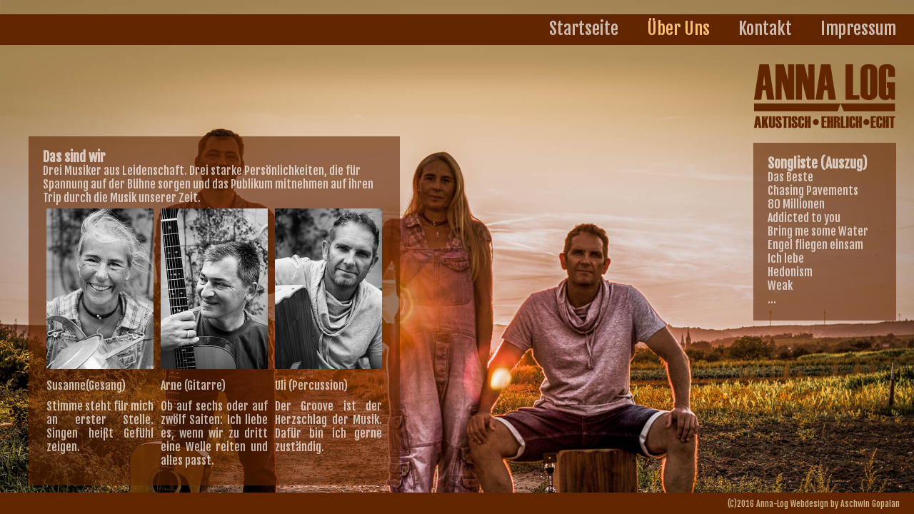

--- FILE ---
content_type: text/html
request_url: http://anna-log.net/uber.html
body_size: 2852
content:
<!DOCTYPE HTML>
 <html>
	<head>
		<meta charset="utf8">
		<meta name="viewport" content="width=device-width, initial-scale=1.0">
		<link rel="stylesheet" href="css/reset.css"> 
		<link rel="stylesheet" href="css/style.css">
		<link rel="stylesheet" href="css/lightbox.css">
		<link href="https://fonts.googleapis.com/css?family=Fjalla+One|Indie+Flower|Open+Sans|Oswald" rel="stylesheet">
		<script src="js/respond.min.js"></script>
		<script src="http://code.jquery.com/jquery-1.7.2.min.js"></script>
		<script src="js/jquery-3.1.0.min.js"></script>
		<script src="js/jquery.slides.min.js"></script>
		<script src="js/transition_boxes.js"></script>
	</head>
	<body id="uber">
		<div id="content">
		<nav>
			<h1 class="hidden">Hauptmenü</h1>
		<ul>
			<li><a href="index.html">Startseite</a></li>
			<li>Über Uns</li>
			<li><a href="kontakt.html">Kontakt</a></li>
			<li><a href="impressum.html">Impressum</a></li>
		</ul>
		</nav>

		<article id="logo">
			<img src="/images/Logo_200.png" class="logolarge">
			<img src="/images/Logo_120.png" class="logosmall">
		</article>
		<article class="box" id="mainarticle">
			<h1>Das sind wir</h1> 
			Drei Musiker aus Leidenschaft. Drei starke Persönlichkeiten, die für Spannung auf der Bühne sorgen und das
			Publikum mitnehmen auf ihren Trip durch die Musik unserer Zeit.	
			<table with="100%">
				<col class="ubercol">
				<col class="ubercol">
				<col class="ubercol">

				<tr>
				<td><a href="images/susanne@1x.jpg"  data-title="Susanne (Gesang)"><img src="images/susanne@03x.jpg" width="100%"></a>
				</td>
				<td>
				<a href="images/arne@1x.jpg"  data-title="Arne (Gitarre)"><img src="images/arne@03x.jpg" width="100%"></a>
				</td>
				<td>
				<a href="images/uli@1x.jpg"  data-title="Uli (Percussion)"><img src="images/uli@03x.jpg" width="100%"></a>
				</td>
				<tr><td>Susanne(Gesang)</td><td>Arne (Gitarre)</td><td>Uli (Percussion)</td></tr>
				<tr>
					<td align="justify" width="30%">Stimme steht für mich an erster Stelle. Singen heißt Gefühl zeigen.</td>
					<td align="justify" widht="30%">Ob auf sechs oder auf zwölf Saiten: Ich liebe es, wenn wir zu dritt eine Welle reiten und alles passt.</td>
					<td align="justify" widht="30%">Der Groove ist der Herzschlag der Musik. Dafür bin ich gerne zuständig.</td>				
				</tr>
			</table>	
			</article>
		<article class="box" id="termine">
			<h1>Songliste (Auszug)</h1>
			<ul>
				<li>Das Beste</li>
				<li>Chasing Pavements</li>
				<li>80 Millionen</li>
				<li>Addicted to you</li>
				<li>Bring me some Water</li>
				<li>Engel fliegen einsam</li>
				<li>Ich lebe</li>
				<li>Hedonism</li>
				<li>Weak</li>
				<li>...</li>
			</ul>
		</article>
		<footer><p id="footline">(C)2016 Anna-Log  Webdesign by Aschwin Gopalan</p></footer>
		</div>
		<script src="js/lightbox.min.js"></script>
	</body>
</html>

--- FILE ---
content_type: text/css
request_url: http://anna-log.net/css/style.css
body_size: 2662
content:
body {
	margin-top: 20px;
	font-family: "Fjalla One", sans-serif;
	font-size: 100%;
	background-image: url("../images/Hintergrundbild.jpg");
	background-position: fixed center top;
	background-repeat: no-repeat; 
	
	-moz-background-size: cover;
	-webkit-background-size: cover;
	-o-background-size: cover;
	background-size: cover;
	background-color: #612500;
}

#content {


}

a, u {
	text-decoration: none;
}
	
nav {
	width: 100%;
	height: 30px;
	background: #612500;
	padding-bottom: 5px;
	padding-top: 8px;

}	

nav ul {
	margin: 0;
	float: right;

}
nav ul li {
	float: left;
	color:rgba(255, 201, 119, 0.95);
	font-family: "Fjalla One";
	font-size: 1.5rem;
	padding-left: 15px;
	padding-right: 25px;
}
a {
	color:rgba(255, 255, 255, 0.69);
    -webkit-transition: all 100ms ease-in-out;
	-moz-transition: all 100ms ease-in-out;
	-o-transition: all 100ms ease-in-out;
	transition: all 100ms ease-in-out;

}
a:hover
{
	color:rgba(255, 201, 119, 0.95);
		
}

.hidden {
	position: absolute;
	clip:rect(0px,0px,0px,0px);
}

#logo {
	
	float:right;
	padding-right: 25px;
	padding-top: 25px;
	margin: 0px;
    height: 70px;
	width: auto;
	background-image: "../images/Logo_120.png";
}

.box {
	padding: 20px;
	background: rgba(98, 37, 0, 0.6);
	color:rgba(255, 255, 255, 0.69);

	
}

.ubercol {
	width: 33%;
}

.smalltype {
	font-size: 80%;
}
#mainarticle {
	width:480px;
	height:auto;	
	position: fixed;
	bottom: 40px;
	left: 40px;
	line-height: 120%;
}
#termine {
	width: 160px;
	height: auto;
	position: fixed;
	top: 200px;
	right: 25px;
	line-height: 120%;

}

.logosmall {
	display: none;
}
.logolarge {
	display: block;
}


@media(max-width: 950px)
{
	.logolarge {
		display: none;
	}
	.logosmall {
		display: block;
	}
	body {
	font-size: 80%;
	}

	#logo {
	float: right;
	padding-right: 15px;
	padding-top: 15px;
	top: 0px;
	height: 50px;
	width: auto;
	right: 0px;
	background-image: "../images/Logo_60.png";
	}

	#mainarticle {
	width: 90%;
	padding-left: 15px;
	padding-right: 15px;
	height: auto;	
	position: relative;
	top: 110px;
	left: 0px;
	right: 0px;
	line-height: 120%;
	}
	
	#termine {
	width: 90%;
	padding-left: 15px;
	padding-right: 15px;
	height: auto;
	position: relative;
	top: 130px;
	left: 0px;
	right: 0px;
	line-height: 120%;
	}
	
	nav ul li {
	float: left;
	font-size: 1rem;
	padding-left: 15px;
	padding-right: 15px;
	}

}

footer {
	position: fixed;
	bottom: 0px;
	width: 100%;
	height: 30px;
	background: #612500;
}
#footline {
	text-align: right;
	color:#cbb389;
	font-size: 12px;
	padding-top: 10px;
	padding-right: 20px;
}

h1 {
	font-size: larger;
	font-weight: 600;
}
td {
	padding: 5px;
}

td.block {
	text-align: block;
} 

--- FILE ---
content_type: text/javascript
request_url: http://anna-log.net/js/transition_boxes.js
body_size: 307
content:
$(document).ready(function() {
			$('.box').css('display', 'none');
			$('.box').fadeIn(1000);
			$('.link').click(function(event) {
				event.preventDefault();
				newLocation = this.href;
				$('box').fadeOut(1000, newpage);
			});

			function newpage() {
				window.location = newLocation;
			}
			});

